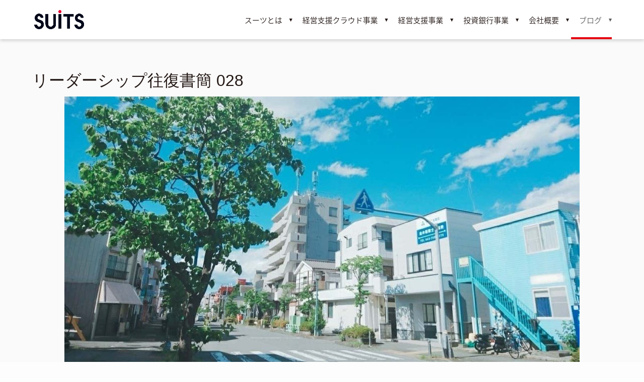

--- FILE ---
content_type: text/css
request_url: https://suits.co.jp/wp/wp-content/themes/swell_child/style.css?ver=2026012130612
body_size: 516
content:
@charset "UTF-8";
/*
    Template: swell
    Theme Name: SWELL CHILD
    Theme URI: https://swell-theme.com/
    Description: SWELLの子テーマ
    Version: 1.0.0
    Author: LOOS WEB STUDIO
    Author URI: https://loos-web-studio.com/

    License: GNU General Public License
    License URI: http://www.gnu.org/licenses/gpl.html
*/

/* =============================================
   SWELL Child – Customization Area
   Note: Keep changes minimal and scoped.
   Tips:
   - Prefer SWELL customizer settings first
   - Use this file for fine-grained spacing/typography fixes
   - Avoid overriding large layout rules; use utility classes/blocks
============================================== */

/* Brand tokens */
:root {
  --brand-primary: #E60012; /* main brand color */
}

/* Global accents */
a { color: var(--brand-primary); }
a:hover { filter: brightness(0.92); }

/* Buttons (core + SWELL) */
.wp-block-button__link,
.wp-element-button,
.c-btn {
  background-color: var(--brand-primary);
  border-color: var(--brand-primary);
}
.wp-block-button__link:hover,
.wp-element-button:hover,
.c-btn:hover { filter: brightness(0.92); }

/* Outline buttons */
.is-style-outline .wp-block-button__link {
  color: var(--brand-primary);
  border-color: var(--brand-primary);
  background: transparent;
}

/* Optional examples (enable as needed)
 h1, .c-postTitle { letter-spacing: 0.02em; }
 .c-section { padding-block: clamp(24px, 4vw, 64px); }
*/


--- FILE ---
content_type: text/css
request_url: https://suits.co.jp/wp/wp-content/themes/swell_child/assets/css/custom.css?ver=1768964772
body_size: -123
content:
.l-mainContent__inner > .post_content {
  padding: 0!important;
}
.post_content h2::before {
  border: none!important;
}

--- FILE ---
content_type: text/css
request_url: https://suits.co.jp/wp/wp-content/themes/swell_child/assets/css/suits-inline.css?ver=1768964772
body_size: -69
content:
.page-id-3017 #philosophy.et_pb_section,
.page-id-3017 #behavioral-guidelines.et_pb_section {
  padding: 64px 0;
}
@media (max-width: 980px) {
  .page-id-3017 #philosophy.et_pb_section,
  .page-id-3017 #behavioral-guidelines.et_pb_section {
    padding: 50px 0;
  }
}
@media (max-width: 767px) {
  .page-id-3017 #philosophy.et_pb_section,
  .page-id-3017 #behavioral-guidelines.et_pb_section {
    padding: 30px 0;
  }
}


--- FILE ---
content_type: text/css
request_url: https://suits.co.jp/wp/wp-content/themes/swell_child/assets/css/news-tabs.css?ver=1768964772
body_size: 218
content:
/* Basic styling for the news tab UI */
.news-tab { display: flex; flex-wrap: wrap; gap: 8px; list-style: none; margin: 0 0 16px; padding-left: 0!important; }
.news-tab li { cursor: pointer; padding: 8px 14px; border: 1px solid #ddd; border-radius: 20px; background: #fff; user-select: none; list-style: none; }
.news-tab li.select, .news-tab li:hover { border-color: var(--brand-primary, #E60012); color: #fff; background: var(--brand-primary, #E60012); }
.news-tab-wrap ol, .news-tab ul { padding-left: 0; }

.news-tab-content { list-style: none; margin: 0; padding-left: 0!important; }
.news-tab-content > li { display: none; }
.news-tab-content > li.is-active { display: block; }
.news-tab-content h2.su-post-title { background: none!important; }

.news-tab .hide { display: none; }

.btn-wrap { margin-top: 16px; }
.btn.btn--red { background: var(--brand-primary, #E60012); color: #fff; padding: 10px 16px; border-radius: 4px; display: inline-block; text-decoration: none; }
.btn.btn--red:hover { filter: brightness(0.92); }



--- FILE ---
content_type: text/javascript
request_url: https://suits.co.jp/wp/wp-content/themes/swell_child/assets/js/news-tabs.js?ver=1768964772
body_size: 85
content:
document.addEventListener('DOMContentLoaded', function () {
  document.querySelectorAll('.news-tab').forEach(function (tabRoot) {
    var buttons = Array.from(tabRoot.querySelectorAll('li'));
    var content = tabRoot.parentElement.querySelector('.news-tab-content');
    if (!content) return;
    var panels = Array.from(content.querySelectorAll('li'));
    function activate(idx) {
      buttons.forEach(function (b, i) { b.classList.toggle('select', i === idx); });
      panels.forEach(function (p, i) { p.classList.toggle('is-active', i === idx); });
    }
    // init
    activate(0);
    buttons.forEach(function (btn, i) {
      btn.addEventListener('click', function () { activate(i); });
    });
  });
});

